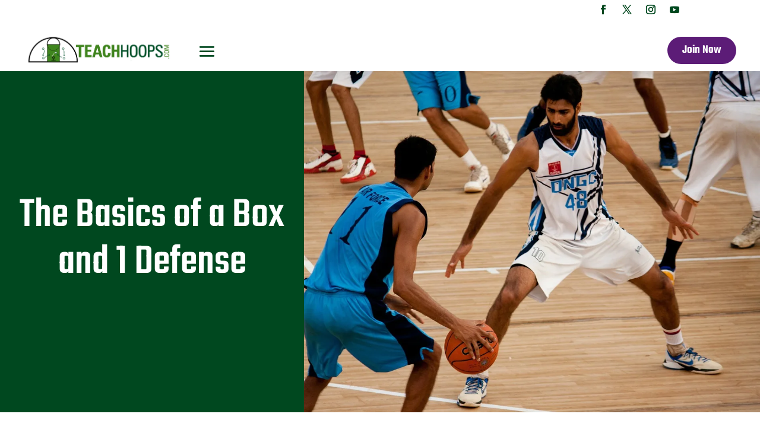

--- FILE ---
content_type: text/css
request_url: https://teachhoops.com/wp-content/et-cache/global/et-divi-customizer-global.min.css?ver=1765185100
body_size: 3600
content:
body,.et_pb_column_1_2 .et_quote_content blockquote cite,.et_pb_column_1_2 .et_link_content a.et_link_main_url,.et_pb_column_1_3 .et_quote_content blockquote cite,.et_pb_column_3_8 .et_quote_content blockquote cite,.et_pb_column_1_4 .et_quote_content blockquote cite,.et_pb_blog_grid .et_quote_content blockquote cite,.et_pb_column_1_3 .et_link_content a.et_link_main_url,.et_pb_column_3_8 .et_link_content a.et_link_main_url,.et_pb_column_1_4 .et_link_content a.et_link_main_url,.et_pb_blog_grid .et_link_content a.et_link_main_url,body .et_pb_bg_layout_light .et_pb_post p,body .et_pb_bg_layout_dark .et_pb_post p{font-size:16px}.et_pb_slide_content,.et_pb_best_value{font-size:18px}body{color:#3c3a47}h1,h2,h3,h4,h5,h6{color:#3c3a47}.woocommerce #respond input#submit,.woocommerce-page #respond input#submit,.woocommerce #content input.button,.woocommerce-page #content input.button,.woocommerce-message,.woocommerce-error,.woocommerce-info{background:#00481f!important}#et_search_icon:hover,.mobile_menu_bar:before,.mobile_menu_bar:after,.et_toggle_slide_menu:after,.et-social-icon a:hover,.et_pb_sum,.et_pb_pricing li a,.et_pb_pricing_table_button,.et_overlay:before,.entry-summary p.price ins,.woocommerce div.product span.price,.woocommerce-page div.product span.price,.woocommerce #content div.product span.price,.woocommerce-page #content div.product span.price,.woocommerce div.product p.price,.woocommerce-page div.product p.price,.woocommerce #content div.product p.price,.woocommerce-page #content div.product p.price,.et_pb_member_social_links a:hover,.woocommerce .star-rating span:before,.woocommerce-page .star-rating span:before,.et_pb_widget li a:hover,.et_pb_filterable_portfolio .et_pb_portfolio_filters li a.active,.et_pb_filterable_portfolio .et_pb_portofolio_pagination ul li a.active,.et_pb_gallery .et_pb_gallery_pagination ul li a.active,.wp-pagenavi span.current,.wp-pagenavi a:hover,.nav-single a,.tagged_as a,.posted_in a{color:#00481f}.et_pb_contact_submit,.et_password_protected_form .et_submit_button,.et_pb_bg_layout_light .et_pb_newsletter_button,.comment-reply-link,.form-submit .et_pb_button,.et_pb_bg_layout_light .et_pb_promo_button,.et_pb_bg_layout_light .et_pb_more_button,.woocommerce a.button.alt,.woocommerce-page a.button.alt,.woocommerce button.button.alt,.woocommerce button.button.alt.disabled,.woocommerce-page button.button.alt,.woocommerce-page button.button.alt.disabled,.woocommerce input.button.alt,.woocommerce-page input.button.alt,.woocommerce #respond input#submit.alt,.woocommerce-page #respond input#submit.alt,.woocommerce #content input.button.alt,.woocommerce-page #content input.button.alt,.woocommerce a.button,.woocommerce-page a.button,.woocommerce button.button,.woocommerce-page button.button,.woocommerce input.button,.woocommerce-page input.button,.et_pb_contact p input[type="checkbox"]:checked+label i:before,.et_pb_bg_layout_light.et_pb_module.et_pb_button{color:#00481f}.footer-widget h4{color:#00481f}.et-search-form,.nav li ul,.et_mobile_menu,.footer-widget li:before,.et_pb_pricing li:before,blockquote{border-color:#00481f}.et_pb_counter_amount,.et_pb_featured_table .et_pb_pricing_heading,.et_quote_content,.et_link_content,.et_audio_content,.et_pb_post_slider.et_pb_bg_layout_dark,.et_slide_in_menu_container,.et_pb_contact p input[type="radio"]:checked+label i:before{background-color:#00481f}a{color:#00481f}.nav li ul{border-color:#3d7221}.et_secondary_nav_enabled #page-container #top-header{background-color:#3d7221!important}#et-secondary-nav li ul{background-color:#3d7221}#main-header .nav li ul a{color:rgba(0,0,0,0.7)}#top-header,#top-header a,#et-secondary-nav li li a,#top-header .et-social-icon a:before{font-size:16px;font-weight:normal;font-style:normal;text-transform:uppercase;text-decoration:none;letter-spacing:1px}#top-menu li a{font-size:18px}body.et_vertical_nav .container.et_search_form_container .et-search-form input{font-size:18px!important}#top-menu li a,.et_search_form_container input{font-weight:normal;font-style:normal;text-transform:uppercase;text-decoration:none}.et_search_form_container input::-moz-placeholder{font-weight:normal;font-style:normal;text-transform:uppercase;text-decoration:none}.et_search_form_container input::-webkit-input-placeholder{font-weight:normal;font-style:normal;text-transform:uppercase;text-decoration:none}.et_search_form_container input:-ms-input-placeholder{font-weight:normal;font-style:normal;text-transform:uppercase;text-decoration:none}#top-menu li.current-menu-ancestor>a,#top-menu li.current-menu-item>a,#top-menu li.current_page_item>a{color:#000000}#main-footer{background-color:#3d7221}#main-footer .footer-widget h4,#main-footer .widget_block h1,#main-footer .widget_block h2,#main-footer .widget_block h3,#main-footer .widget_block h4,#main-footer .widget_block h5,#main-footer .widget_block h6{color:#ffffff}.footer-widget li:before{border-color:#ffffff}.footer-widget .et_pb_widget div,.footer-widget .et_pb_widget ul,.footer-widget .et_pb_widget ol,.footer-widget .et_pb_widget label{line-height:1.7em}#footer-widgets .footer-widget li:before{top:10.6px}#et-footer-nav{background-color:#3d7221}.bottom-nav,.bottom-nav a,.bottom-nav li.current-menu-item a{color:#ffffff}#et-footer-nav .bottom-nav li.current-menu-item a{color:#ffffff}#footer-bottom{background-color:#3d7221}#footer-info,#footer-info a{color:#ffffff}#footer-info{font-size:16px}#footer-bottom .et-social-icon a{color:#ffffff}.woocommerce a.button.alt,.woocommerce-page a.button.alt,.woocommerce button.button.alt,.woocommerce button.button.alt.disabled,.woocommerce-page button.button.alt,.woocommerce-page button.button.alt.disabled,.woocommerce input.button.alt,.woocommerce-page input.button.alt,.woocommerce #respond input#submit.alt,.woocommerce-page #respond input#submit.alt,.woocommerce #content input.button.alt,.woocommerce-page #content input.button.alt,.woocommerce a.button,.woocommerce-page a.button,.woocommerce button.button,.woocommerce-page button.button,.woocommerce input.button,.woocommerce-page input.button,.woocommerce #respond input#submit,.woocommerce-page #respond input#submit,.woocommerce #content input.button,.woocommerce-page #content input.button,.woocommerce-message a.button.wc-forward,body .et_pb_button{background-color:#00481f;border-width:0px!important;border-radius:25px}.woocommerce.et_pb_button_helper_class a.button.alt,.woocommerce-page.et_pb_button_helper_class a.button.alt,.woocommerce.et_pb_button_helper_class button.button.alt,.woocommerce.et_pb_button_helper_class button.button.alt.disabled,.woocommerce-page.et_pb_button_helper_class button.button.alt,.woocommerce-page.et_pb_button_helper_class button.button.alt.disabled,.woocommerce.et_pb_button_helper_class input.button.alt,.woocommerce-page.et_pb_button_helper_class input.button.alt,.woocommerce.et_pb_button_helper_class #respond input#submit.alt,.woocommerce-page.et_pb_button_helper_class #respond input#submit.alt,.woocommerce.et_pb_button_helper_class #content input.button.alt,.woocommerce-page.et_pb_button_helper_class #content input.button.alt,.woocommerce.et_pb_button_helper_class a.button,.woocommerce-page.et_pb_button_helper_class a.button,.woocommerce.et_pb_button_helper_class button.button,.woocommerce-page.et_pb_button_helper_class button.button,.woocommerce.et_pb_button_helper_class input.button,.woocommerce-page.et_pb_button_helper_class input.button,.woocommerce.et_pb_button_helper_class #respond input#submit,.woocommerce-page.et_pb_button_helper_class #respond input#submit,.woocommerce.et_pb_button_helper_class #content input.button,.woocommerce-page.et_pb_button_helper_class #content input.button,body.et_pb_button_helper_class .et_pb_button,body.et_pb_button_helper_class .et_pb_module.et_pb_button{color:#f0ebd2}body .et_pb_bg_layout_light.et_pb_button:hover,body .et_pb_bg_layout_light .et_pb_button:hover,body .et_pb_button:hover{color:#f0ebd2!important;background-color:#000000;border-color:#ffffff!important;border-radius:30px}.woocommerce a.button.alt:hover,.woocommerce-page a.button.alt:hover,.woocommerce button.button.alt:hover,.woocommerce button.button.alt.disabled:hover,.woocommerce-page button.button.alt:hover,.woocommerce-page button.button.alt.disabled:hover,.woocommerce input.button.alt:hover,.woocommerce-page input.button.alt:hover,.woocommerce #respond input#submit.alt:hover,.woocommerce-page #respond input#submit.alt:hover,.woocommerce #content input.button.alt:hover,.woocommerce-page #content input.button.alt:hover,.woocommerce a.button:hover,.woocommerce-page a.button:hover,.woocommerce button.button:hover,.woocommerce-page button.button:hover,.woocommerce input.button:hover,.woocommerce-page input.button:hover,.woocommerce #respond input#submit:hover,.woocommerce-page #respond input#submit:hover,.woocommerce #content input.button:hover,.woocommerce-page #content input.button:hover{color:#f0ebd2!important;background-color:#000000!important;border-color:#ffffff!important;border-radius:30px}h1,h2,h3,h4,h5,h6,.et_quote_content blockquote p,.et_pb_slide_description .et_pb_slide_title{line-height:1.1em}@media only screen and (min-width:981px){#main-footer .footer-widget h4,#main-footer .widget_block h1,#main-footer .widget_block h2,#main-footer .widget_block h3,#main-footer .widget_block h4,#main-footer .widget_block h5,#main-footer .widget_block h6{font-size:14px}.et_header_style_left #et-top-navigation,.et_header_style_split #et-top-navigation{padding:63px 0 0 0}.et_header_style_left #et-top-navigation nav>ul>li>a,.et_header_style_split #et-top-navigation nav>ul>li>a{padding-bottom:63px}.et_header_style_split .centered-inline-logo-wrap{width:125px;margin:-125px 0}.et_header_style_split .centered-inline-logo-wrap #logo{max-height:125px}.et_pb_svg_logo.et_header_style_split .centered-inline-logo-wrap #logo{height:125px}.et_header_style_centered #top-menu>li>a{padding-bottom:23px}.et_header_style_slide #et-top-navigation,.et_header_style_fullscreen #et-top-navigation{padding:54px 0 54px 0!important}.et_header_style_centered #main-header .logo_container{height:125px}#logo{max-height:53%}.et_pb_svg_logo #logo{height:53%}.et_header_style_centered.et_hide_primary_logo #main-header:not(.et-fixed-header) .logo_container,.et_header_style_centered.et_hide_fixed_logo #main-header.et-fixed-header .logo_container{height:22.5px}.et_fixed_nav #page-container .et-fixed-header#top-header{background-color:#3d7221!important}.et_fixed_nav #page-container .et-fixed-header#top-header #et-secondary-nav li ul{background-color:#3d7221}.et-fixed-header #top-menu li.current-menu-ancestor>a,.et-fixed-header #top-menu li.current-menu-item>a,.et-fixed-header #top-menu li.current_page_item>a{color:#000000!important}}@media only screen and (min-width:1350px){.et_pb_row{padding:27px 0}.et_pb_section{padding:54px 0}.single.et_pb_pagebuilder_layout.et_full_width_page .et_post_meta_wrapper{padding-top:81px}.et_pb_fullwidth_section{padding:0}}h1,h1.et_pb_contact_main_title,.et_pb_title_container h1{font-size:72px}h2,.product .related h2,.et_pb_column_1_2 .et_quote_content blockquote p{font-size:61px}h3{font-size:52px}h4,.et_pb_circle_counter h3,.et_pb_number_counter h3,.et_pb_column_1_3 .et_pb_post h2,.et_pb_column_1_4 .et_pb_post h2,.et_pb_blog_grid h2,.et_pb_column_1_3 .et_quote_content blockquote p,.et_pb_column_3_8 .et_quote_content blockquote p,.et_pb_column_1_4 .et_quote_content blockquote p,.et_pb_blog_grid .et_quote_content blockquote p,.et_pb_column_1_3 .et_link_content h2,.et_pb_column_3_8 .et_link_content h2,.et_pb_column_1_4 .et_link_content h2,.et_pb_blog_grid .et_link_content h2,.et_pb_column_1_3 .et_audio_content h2,.et_pb_column_3_8 .et_audio_content h2,.et_pb_column_1_4 .et_audio_content h2,.et_pb_blog_grid .et_audio_content h2,.et_pb_column_3_8 .et_pb_audio_module_content h2,.et_pb_column_1_3 .et_pb_audio_module_content h2,.et_pb_gallery_grid .et_pb_gallery_item h3,.et_pb_portfolio_grid .et_pb_portfolio_item h2,.et_pb_filterable_portfolio_grid .et_pb_portfolio_item h2{font-size:43px}h5{font-size:38px}h6{font-size:33px}.et_pb_slide_description .et_pb_slide_title{font-size:110px}.woocommerce ul.products li.product h3,.woocommerce-page ul.products li.product h3,.et_pb_gallery_grid .et_pb_gallery_item h3,.et_pb_portfolio_grid .et_pb_portfolio_item h2,.et_pb_filterable_portfolio_grid .et_pb_portfolio_item h2,.et_pb_column_1_4 .et_pb_audio_module_content h2{font-size:38px}@media only screen and (max-width:980px){h1{font-size:38px}h2,.product .related h2,.et_pb_column_1_2 .et_quote_content blockquote p{font-size:32px}h3{font-size:27px}h4,.et_pb_circle_counter h3,.et_pb_number_counter h3,.et_pb_column_1_3 .et_pb_post h2,.et_pb_column_1_4 .et_pb_post h2,.et_pb_blog_grid h2,.et_pb_column_1_3 .et_quote_content blockquote p,.et_pb_column_3_8 .et_quote_content blockquote p,.et_pb_column_1_4 .et_quote_content blockquote p,.et_pb_blog_grid .et_quote_content blockquote p,.et_pb_column_1_3 .et_link_content h2,.et_pb_column_3_8 .et_link_content h2,.et_pb_column_1_4 .et_link_content h2,.et_pb_blog_grid .et_link_content h2,.et_pb_column_1_3 .et_audio_content h2,.et_pb_column_3_8 .et_audio_content h2,.et_pb_column_1_4 .et_audio_content h2,.et_pb_blog_grid .et_audio_content h2,.et_pb_column_3_8 .et_pb_audio_module_content h2,.et_pb_column_1_3 .et_pb_audio_module_content h2,.et_pb_gallery_grid .et_pb_gallery_item h3,.et_pb_portfolio_grid .et_pb_portfolio_item h2,.et_pb_filterable_portfolio_grid .et_pb_portfolio_item h2{font-size:22px}.et_pb_slider.et_pb_module .et_pb_slides .et_pb_slide_description .et_pb_slide_title{font-size:58px}.woocommerce ul.products li.product h3,.woocommerce-page ul.products li.product h3,.et_pb_gallery_grid .et_pb_gallery_item h3,.et_pb_portfolio_grid .et_pb_portfolio_item h2,.et_pb_filterable_portfolio_grid .et_pb_portfolio_item h2,.et_pb_column_1_4 .et_pb_audio_module_content h2{font-size:20px}h5{font-size:20px}h6{font-size:17px}}	h1,h2,h3,h4,h5,h6{font-family:'Teko',Helvetica,Arial,Lucida,sans-serif}body,input,textarea,select{font-family:'Mukta',Helvetica,Arial,Lucida,sans-serif}#main-header,#et-top-navigation{font-family:'Oswald',Helvetica,Arial,Lucida,sans-serif}#top-header .container{font-family:'Oswald',Helvetica,Arial,Lucida,sans-serif}@media screen and (min-width:981px){.sub-menu{min-width:150px}#top-menu li li a{width:360px;padding:4px 12px}}.et_pb_menu_0_tb_header.et_pb_menu .nav li ul{background-color:#00481f!important;border-color:#5c1c77!important}.et_pb_menu_0_tb_header.et_pb_menu .nav li ul.sub-menu li.current-menu-item a{color:white!important}.et_pb_menu .et_pb_menu__menu>nav>ul>li>ul{top:calc(90% - 1px);left:0}.widgettitle{background-color:#3d7221!important;color:#fff;padding:15px 20px;margin-bottom:10px}.et_pb_header_content_wrapper ul{margin-top:10px}.et_pb_fullwidth_header_subhead{margin-top:10px}#learn-press-profile-header{height:50px;background:#3d7221}.page-id-7 .entry-content{min-height:600px}.et_pb_pricing_heading{background-color:#3d7221}button.stripe-button-el,button.stripe-button-el>span{background-color:#cc5500!important;background-image:none;border-width:0px!important;border-radius:0;text-transform:uppercase;font-family:'Oswald',Helvetica,Arial,Lucida,sans-serif;font-size:22pt;border-width:0px!important;font-weight:normal;font-style:normal;text-decoration:none;padding:1px 7px 7px 7px}body.course-item-popup .content-item-summary{margin-top:150px}#main-header,#et-top-navigation{z-index:99}.et_pb_best_value{text-decoration:line-through;text-decoration-color:red;font-size:32px;padding:12px 0}.entry-content{min-height:900px}.et_password_protected_form{margin:150px}.swpm-post-not-logged-in-msg{margin:150px}.swpm_error,.swpm_message,.swpm-post-no-access-msg,.swpm-registration-success-msg{margin:75px 150px}.login h1 a{background-image:none!important}.learn-press-breadcrumb{width:1170px;max-width:100%;margin:0 auto 25px auto;padding-top:15px;color:#333;font-size:14px;font-weight:500;list-style:none}button.stripe-button-el{color:#FFFFFF!important;border-width:1px!important;border-color:#000000;border-radius:40px;border:none!important;font-size:20px!important;padding:6px 25px!important;font-family:'Teko',Helvetica,Arial,Lucida,sans-serif!important;font-weight:600!important;background-color:#5c1c77!important;outline:none!important}button.stripe-button-el>span{background-color:transparent!important;background-image:none!important;border-width:unset!important;border-radius:0!important;font-family:inherit!important;font-size:inherit!important;border-width:0px!important;font-weight:inherit!important;font-style:inherit!important;text-decoration:inherit!important;padding:0px!important}body.et_pb_button_helper_class .et_pb_button,body.et_pb_button_helper_class .et_pb_module.et_pb_button{font-family:'Teko',Helvetica,Arial,Lucida,sans-serif!important}.lp-archive-courses .course-meta__pull-left .meta-item::before{color:white}.lp-archive-courses .course-content .course-categories a:first-child,.learn-press-courses[data-layout=list] .course-content .course-readmore a{background-color:#f0ebd2!important;border-radius:25px;color:#00481f!important;padding:6px 25px 3px 25px!important;font-family:'Teko',Helvetica,Arial,Lucida,sans-serif!important;font-size:20px!important}.et_pb_blog_0 .et_pb_post div.post-content a.more-link{background:#00481f;padding:5px 20px;border-radius:25px;width:max-content;margin-left:auto;margin-right:auto}.et_pb_blog_grid .et_pb_salvattore_content[data-columns] .column .et_pb_post{display:flex;flex-direction:column;justify-content:space-around}.et_pb_blog_grid .post-content{height:-webkit-fill-available;display:flex;flex-direction:column;justify-content:space-between}a .instructor-display-name{color:#00481f;font-family:'Teko',Helvetica,Arial,Lucida,sans-serif;font-size:20px}body:not(.woocommerce-block-theme-has-button-styles) .wc-block-components-button:not(.is-link),.course-summary-sidebar .lp-course-buttons button{color:#FFFFFF!important;border-width:0px!important;border-color:#000000;border-radius:40px;font-size:20px;font-family:'Teko',Helvetica,Arial,Lucida,sans-serif!important;font-weight:600!important;background-color:#5c1c77!important}@media screen and (max-width:980px){.et_pb_menu_0_tb_header.et_pb_menu ul li.current-menu-item.menu-item a{color:#ffffff!important}}@media all and (max-width:767px){html .et-db .two-col-mob .et_pb_column{width:47.25%!important}html .et-db .two-col-mob .et_pb_column:nth-last-child(-n+2){margin-bottom:0}html .et-db .two-col-mob .et_pb_column:not(:nth-child(2n)){margin-right:5.5%!important}}@media all and (min-width:667px){html .et-db .three-col-mob .et_pb_column{width:29.6667%!important}html .et-db .three-col-mob .et_pb_column:nth-last-child(-n+3){margin-bottom:0}html .et-db .three-col-mob .et_pb_column:not(:nth-child(3n)){margin-right:5.5%!important}}@media all and (min-width:267px){html .et-db .three-col-mob2 .et_pb_column{width:29.6667%!important}html .et-db .three-col-mob2 .et_pb_column:nth-last-child(-n+3){margin-bottom:0}html .et-db .three-col-mob2 .et_pb_column:not(:nth-child(3n)){margin-right:5.5%!important}}.et_bloom .et_bloom_form_container.et_bloom_rounded button{-moz-border-radius:30px!important;-webkit-border-radius:30px!important;border-radius:30px!important}.et_bloom .et_bloom_form_container,.et_bloom .et_bloom_form_container div,.et_bloom .et_bloom_form_container img,.et_bloom .et_bloom_form_container .et_bloom_popup_input,.et_bloom .et_bloom_form_container input{-webkit-box-sizing:border-box;-moz-box-sizing:border-box;box-sizing:border-box;height:auto!important}et_pb_menu_0_tb_header.et_pb_menu ul li.current-menu-item a{color:white!important}.widgettitle{background-color:#00481f!important}.course-tabs .course-nav label{color:#00481e}.course-curriculum .course-item .item-name{color:black}@media (max-width:1322px){.et_pb_menu .et_pb_menu__menu,.et_pb_fullwidth_menu .et_pb_menu__menu{display:none}.et_pb_menu .et_mobile_nav_menu,.et_pb_fullwidth_menu .et_mobile_nav_menu{display:flex;float:none;margin:0 6px}}@media (max-width:1322px){.et_pb_menu--style-left_aligned.et_pb_text_align_center .et_pb_menu__wrap{justify-content:right;padding:10px 50px 0px 0px!important}}.et_pb_toggle_content{color:white}.et_pb_toggle_open{transition:all 0.25s ease!important}.et_pb_toggle_open .et_pb_toggle_content{color:#3c3a47}et_pb_menu_0_tb_header .mobile_nav .mobile_menu_bar:before{padding-right:30px}.wc-block-components-quantity-selector{display:none!important}#et-boc .area-outer-wrap[data-da-type=popup]{display:flex}h1.wc-block-cart__empty-cart__title.with-empty-cart-icon:before{display:none}:root :where(.wp-element-button,.wp-block-button__link){font-family:'Teko',Helvetica,Arial,Lucida,sans-serif!important;padding:8px 25px}.woocommerce-cart .container:has(.wp-block-woocommerce-empty-cart-block){width:100%!important;max-width:none}.woocommerce-cart .container .wp-block-divi-layout{margin-bottom:0px}.entry-title.main_title{max-width:1080px!important;margin-left:auto;margin-right:auto}#members-login .et_pb_newsletter_form.et_pb_login_form{width:100%;padding:20px}div#popup-teach-hoops .et_pb_column.et_pb_column_1_2.et_pb_column_5.et_pb_css_mix_blend_mode_passthrough.et-last-child,div#popup-full-access .et_pb_column.et_pb_column_1_2.et_pb_column_6.et_pb_css_mix_blend_mode_passthrough{overflow:hidden}div#popup-teach-hoops .et_pb_column.et_pb_column_1_2.et_pb_column_5.et_pb_css_mix_blend_mode_passthrough.et-last-child *,div#popup-full-access .et_pb_column.et_pb_column_1_2.et_pb_column_6.et_pb_css_mix_blend_mode_passthrough *{height:100%}@media all and (max-width:767px){div#popup-teach-hoops,div#popup-full-access{max-height:100vh!important;margin-top:0px!important}}.et_pb_login_form form,.et_pb_newsletter_form.et_pb_login_form{width:100%!important;padding:10px!important}input.swpm-pw-reset-submit{color:#00481F!important;border-color:#00481F!important;background-color:#F0EBD2;padding:0.3em 1em!important;width:100%;border-color:#00481F;font-size:20px;font-weight:500;font-family:'Teko',Helvetica,Arial,Lucida,sans-serif!important;border-width:1px;border-radius:25px}input#swpm_reset_email{-webkit-appearance:none;padding:14px 4%!important;font-size:16px;color:#666;background-color:#fff;width:100%;font-weight:400;border-width:0;border-radius:3px}.swpm-reset-password-success-msg a{color:white}#learn-press-content-item .content-item-wrap{padding-top:0px}#learn-press-content-item .content-item-summary>.content-item-description.lesson-description div:has(>.fluid-width-video-wrapper){padding-top:10px!important}